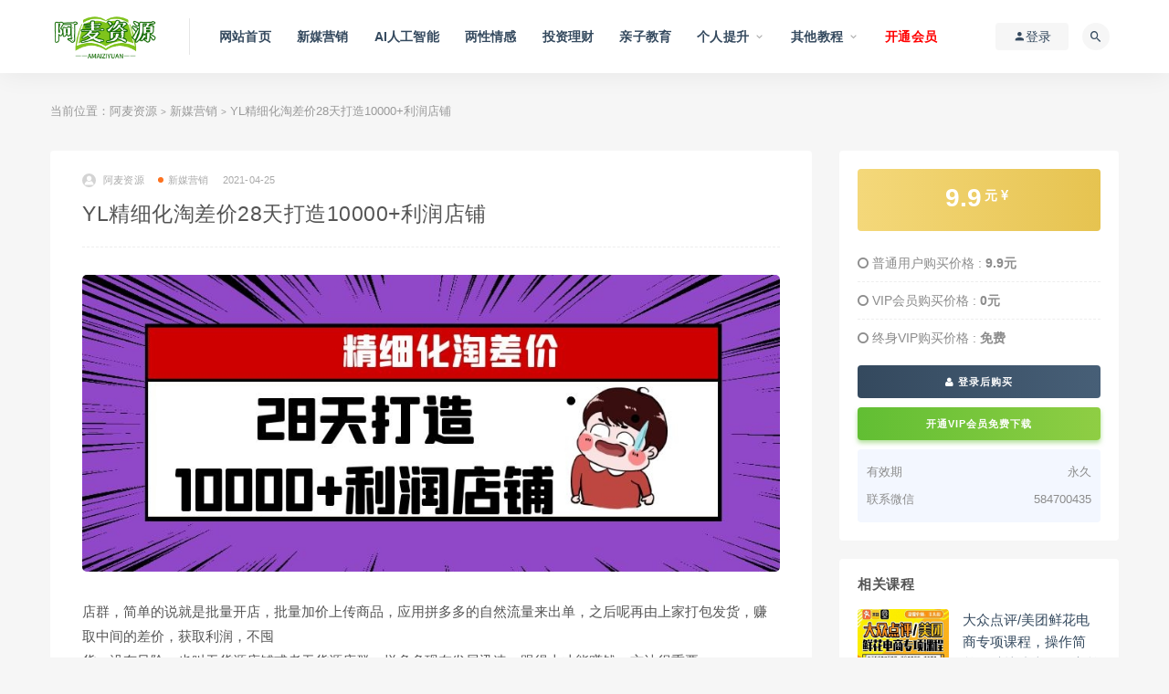

--- FILE ---
content_type: text/html; charset=UTF-8
request_url: https://www.amaiziyuan.com/3544.html
body_size: 11832
content:
<!DOCTYPE html>
<html lang="zh-CN">
<head>
	<meta charset="UTF-8">
	<meta http-equiv="X-UA-Compatible" content="IE=edge">
	<meta name="viewport" content="width=device-width, initial-scale=1">
	<link rel="profile" href="https://gmpg.org/xfn/11">
	<link href="http://www.amaiziyuan.com/wp-content/uploads/2021/03/1616465268-a3fc34dce15cda9.png" rel="icon">
  <title>YL精细化淘差价28天打造10000+利润店铺-阿麦资源</title>

	<meta name='robots' content='max-image-preview:large' />
<link rel='dns-prefetch' href='//www.amaiziyuan.com' />
<link rel='dns-prefetch' href='//s.w.org' />
<link rel='stylesheet' id='external-css'  href='https://www.amaiziyuan.com/wp-content/themes/ripro/assets/css/external.css?ver=8.9.0' type='text/css' media='all' />
<link rel='stylesheet' id='sweetalert2-css'  href='https://www.amaiziyuan.com/wp-content/themes/ripro/assets/css/sweetalert2.min.css?ver=8.9.0' type='text/css' media='all' />
<link rel='stylesheet' id='app-css'  href='https://www.amaiziyuan.com/wp-content/themes/ripro/assets/css/app.css?ver=8.9.0' type='text/css' media='all' />
<link rel='stylesheet' id='diy-css'  href='https://www.amaiziyuan.com/wp-content/themes/ripro/assets/css/diy.css?ver=8.9.0' type='text/css' media='all' />
<link rel='stylesheet' id='fancybox-css'  href='https://www.amaiziyuan.com/wp-content/themes/ripro/assets/css/jquery.fancybox.min.css?ver=8.9.0' type='text/css' media='all' />
<script type='text/javascript' src='https://www.amaiziyuan.com/wp-content/themes/ripro/assets/js/jquery-2.2.4.min.js?ver=2.2.4' id='jquery-js'></script>
<script type='text/javascript' src='https://www.amaiziyuan.com/wp-content/themes/ripro/assets/js/plugins/sweetalert2.min.js?ver=8.9.0' id='sweetalert2-js'></script>
<meta name="keywords" content="批量开店,无货源店群,精细化淘差价,新媒营销">
<meta name="description" content="店群，简单的说就是批量开店，批量加价上传商品，应用拼多多的自然流量来出单，之后呢再由上家打包发货，赚取中间的差价，获取利润，不囤 货，没有风险，也叫无货源店铺或者无货源店群。拼多多现在发展迅速，跟得上才能赚钱，方法很重要。 软件批量采集上货，这个玩法呢适合野蛮生长期，现在不建议玩...">
	<!-- HTML5 shim, for IE6-8 support of HTML5 elements. All other JS at the end of file. -->
    <!--[if lt IE 9]>
      <script src="https://www.amaiziyuan.com/wp-content/themes/ripro/assets/js/html5shiv.js"></script>
      <script src="https://www.amaiziyuan.com/wp-content/themes/ripro/assets/js/respond.min.js"></script>
    <![endif]-->
          <script> $(document).ready(function() { NProgress.start(); $(window).load(function() { NProgress.done(); }); });</script>
    </head>

<body class="post-template-default single single-post postid-3544 single-format-standard  navbar-sticky sidebar-right pagination-numeric no-off-canvas">

<div class="site">
    
<header class="site-header">
      <div class="container">
      <div class="navbar">
      <div class="logo-wrapper">
              <a href="https://www.amaiziyuan.com/">
          <img class="logo regular tap-logo" src="http://www.amaiziyuan.com/wp-content/uploads/2021/03/1616041729-1acbe83c685c13f.png" data-dark="" alt="阿麦资源">
        </a>
            </div>
      <div class="sep"></div>
      
      <nav class="main-menu hidden-xs hidden-sm hidden-md">
        
        <ul id="menu-%e4%b8%bb%e8%8f%9c%e5%8d%95" class="nav-list u-plain-list"><li id="menu-item-20" class="menu-item menu-item-type-custom menu-item-object-custom menu-item-home menu-item-20"><a href="http://www.amaiziyuan.com/">网站首页</a></li>
<li id="menu-item-16" class="menu-item menu-item-type-taxonomy menu-item-object-category current-post-ancestor current-menu-parent current-post-parent menu-item-16"><a href="https://www.amaiziyuan.com/xmyx">新媒营销</a></li>
<li id="menu-item-38115" class="menu-item menu-item-type-taxonomy menu-item-object-category menu-item-38115"><a href="https://www.amaiziyuan.com/ai">AI人工智能</a></li>
<li id="menu-item-14" class="menu-item menu-item-type-taxonomy menu-item-object-category menu-item-14"><a href="https://www.amaiziyuan.com/lxqg">两性情感</a></li>
<li id="menu-item-1187" class="menu-item menu-item-type-taxonomy menu-item-object-category menu-item-1187"><a href="https://www.amaiziyuan.com/grts/tzlc">投资理财</a></li>
<li id="menu-item-68" class="menu-item menu-item-type-taxonomy menu-item-object-category menu-item-68"><a href="https://www.amaiziyuan.com/qzjy">亲子教育</a></li>
<li id="menu-item-67" class="menu-item menu-item-type-taxonomy menu-item-object-category menu-item-has-children menu-item-67"><a href="https://www.amaiziyuan.com/grts">个人提升</a>
<ul class="sub-menu">
	<li id="menu-item-19" class="menu-item menu-item-type-taxonomy menu-item-object-category menu-item-19"><a href="https://www.amaiziyuan.com/ydys">运动养生</a></li>
	<li id="menu-item-1188" class="menu-item menu-item-type-taxonomy menu-item-object-category menu-item-1188"><a href="https://www.amaiziyuan.com/grts/zcjn">职场技能</a></li>
	<li id="menu-item-2926" class="menu-item menu-item-type-taxonomy menu-item-object-category menu-item-2926"><a href="https://www.amaiziyuan.com/grts/xlkc">心理课程</a></li>
	<li id="menu-item-18" class="menu-item menu-item-type-taxonomy menu-item-object-category menu-item-18"><a href="https://www.amaiziyuan.com/wzkc">网赚课程</a></li>
	<li id="menu-item-12270" class="menu-item menu-item-type-taxonomy menu-item-object-category menu-item-12270"><a href="https://www.amaiziyuan.com/grts/ksbd">考试宝典</a></li>
	<li id="menu-item-1202" class="menu-item menu-item-type-taxonomy menu-item-object-category menu-item-1202"><a href="https://www.amaiziyuan.com/grts/xxgl">形象管理</a></li>
</ul>
</li>
<li id="menu-item-33" class="menu-item menu-item-type-taxonomy menu-item-object-category menu-item-has-children menu-item-33"><a href="https://www.amaiziyuan.com/qtjc">其他教程</a>
<ul class="sub-menu">
	<li id="menu-item-69" class="menu-item menu-item-type-taxonomy menu-item-object-category menu-item-69"><a href="https://www.amaiziyuan.com/qtjc/rjsj">软件设计</a></li>
	<li id="menu-item-1189" class="menu-item menu-item-type-taxonomy menu-item-object-category menu-item-1189"><a href="https://www.amaiziyuan.com/qtjc/xqah">兴趣爱好</a></li>
	<li id="menu-item-8399" class="menu-item menu-item-type-taxonomy menu-item-object-category menu-item-8399"><a href="https://www.amaiziyuan.com/qtjc/yjfs">易经风水</a></li>
	<li id="menu-item-8398" class="menu-item menu-item-type-taxonomy menu-item-object-category menu-item-8398"><a href="https://www.amaiziyuan.com/qtjc/syjj">摄影剪辑</a></li>
	<li id="menu-item-262" class="menu-item menu-item-type-taxonomy menu-item-object-category menu-item-262"><a href="https://www.amaiziyuan.com/qtjc/mfzy">免费资源</a></li>
</ul>
</li>
<li id="menu-item-16286" class="menu-item menu-item-type-custom menu-item-object-custom menu-item-16286"><a href="https://www.amaiziyuan.com/user?action=vip"><font color="#FF0000">开通会员</font></a></li>
</ul>      </nav>
      
      <div class="main-search">
        <form method="get" class="search-form inline" action="https://www.amaiziyuan.com/">
  <input type="search" class="search-field inline-field" placeholder="输入关键词，回车..." autocomplete="off" value="" name="s" required="required">
  <button type="submit" class="search-submit"><i class="mdi mdi-magnify"></i></button>
</form>        <div class="search-close navbar-button"><i class="mdi mdi-close"></i></div>
      </div>

      <div class="actions">
                  <!-- user -->
                        <div class="login-btn navbar-button"><i class="mdi mdi-account"></i> 登录</div>
                          <!-- user end -->
        <div class="search-open navbar-button"><i class="mdi mdi-magnify"></i></div>
                <div class="burger"></div>
      </div>
    </div>
      </div>
  </header>

<div class="header-gap"></div>    <div class="site-content">
    

<div class="container">
	<div class="breadcrumbs">
	当前位置：<a href="https://www.amaiziyuan.com">阿麦资源</a> <small>></small> <a href="https://www.amaiziyuan.com/xmyx">新媒营销</a> <small>></small> YL精细化淘差价28天打造10000+利润店铺	</div>
	<div class="row">
		<div class="content-column col-lg-9">
			<div class="content-area">
				<main class="site-main">
					<article id="post-3544" class="article-content">
    <div class="container">
  <div class="cao_entry_header">

  <header class="entry-header">          <div class="entry-meta">
                  <span class="meta-author">
            <a>
              <img alt='阿麦资源' data-src='https://www.amaiziyuan.com/wp-content/themes/ripro/assets/images/avatar/1.png' class='lazyload avatar avatar-40 photo ' height='40' width='40' />阿麦资源            </a>
          </span>
                  <span class="meta-category">
                          <a target="_blank" href="https://www.amaiziyuan.com/xmyx" rel="category">
                  <i class="dot"></i>新媒营销              </a>
                      </span>
                  <span class="meta-date">
            <a target="_blank" href="https://www.amaiziyuan.com/3544.html">
              <time datetime="2021-04-25T14:25:50+08:00">
                2021-04-25              </time>
            </a>
          </span>
                    <span class="meta-edit"></span>
        
      </div>
    
    <h1 class="entry-title">YL精细化淘差价28天打造10000+利润店铺</h1>  </header></div></div>  <div class="container">
    <div class="entry-wrapper">
            <div class="entry-content u-text-format u-clearfix">
        <p><img loading="lazy" class="alignnone size-full wp-image-3545" src="https://www.amaiziyuan.com/wp-content/uploads/2021/04/1619331832-7537cfa97ef0246.jpg" alt="" width="900" height="383" srcset="https://www.amaiziyuan.com/wp-content/uploads/2021/04/1619331832-7537cfa97ef0246.jpg 900w, https://www.amaiziyuan.com/wp-content/uploads/2021/04/1619331832-7537cfa97ef0246-768x327.jpg 768w" sizes="(max-width: 900px) 100vw, 900px" /></p>
<p>店群，简单的说就是批量开店，批量加价上传商品，应用拼多多的自然流量来出单，之后呢再由上家打包发货，赚取中间的差价，获取利润，不囤<br />
货，没有风险，也叫无货源店铺或者无货源店群。拼多多现在发展迅速，跟得上才能赚钱，方法很重要。<br />
软件批量采集上货，这个玩法呢适合野蛮生长期，现在不建议玩，批量上货现在带不来什么流量，平台又不是傻子。<br />
同行截流玩法，拼多多现在不支持采集拼多多的商品，所以前期会出单，但是死的也相当快，不建议玩</p>
<div class="content-hide-tips"><i class="fa fa-lock"></i><span class="rate label label-warning">VIP免费 永久VIP免费</span><div class="login-false">当前隐藏内容需要支付<div class="coin"><span class="label label-warning">9.9元</span></div></div><p class="t-c">已有<span class="red">12</span>人支付</p><div class="pc-button"><button type="button" class="login-btn btn btn--primary"><i class="fa fa-user"></i> 登录购买</button></div></div>
      </div>
      <div id="pay-single-box"></div>
          <div class="entry-tags">
          <a href="https://www.amaiziyuan.com/tag/%e6%89%b9%e9%87%8f%e5%bc%80%e5%ba%97" rel="tag">
        批量开店      </a>
          <a href="https://www.amaiziyuan.com/tag/%e6%97%a0%e8%b4%a7%e6%ba%90%e5%ba%97%e7%be%a4" rel="tag">
        无货源店群      </a>
          <a href="https://www.amaiziyuan.com/tag/%e7%b2%be%e7%bb%86%e5%8c%96%e6%b7%98%e5%b7%ae%e4%bb%b7" rel="tag">
        精细化淘差价      </a>
      </div>
<div class="article-copyright">相关说明<br>
1、所有资料搜集与网络仅供学习交流。<br>
2、链接失效或者其他问题，请联系微信：584700435<br>
3、加入会员，可以免费下载学习所有优质课程，一次性收费，终身受益。<br>
4、如侵犯您的权益，请联系管理员。<br/><a href="https://www.amaiziyuan.com">阿麦资源</a> &raquo; <a href="https://www.amaiziyuan.com/3544.html">YL精细化淘差价28天打造10000+利润店铺</a></div>

<div class="article-footer">
    <div class="author-box">
    <div class="author-image">
      <img alt='' data-src='https://www.amaiziyuan.com/wp-content/themes/ripro/assets/images/avatar/1.png' class='lazyload avatar avatar-96 photo ' height='96' width='96' />    </div>
    <div class="author-info">
      <h4 class="author-name">
        <a target="_blank" href="javascript:;">阿麦资源</a>
        <span class="label label-warning"><i class="fa fa-diamond"></i> VIP</span>      </h4>
    </div>
  </div>
      <div class="xshare">
      <span class="xshare-title">分享到：</span>
                 <a href="javascript:;" title="收藏文章" etap="star" data-postid="3544" class="ripro-star"><i class="fa fa-star-o"></i></a>
            <a href="" etap="share" data-share="qq" class="share-qq"><i class="fa fa-qq"></i></a>
      <a href="" etap="share" data-share="weibo" class="share-weibo"><i class="fa fa-weibo"></i></a>
        </div>
   
</div>    </div>
  </div>
</article>


  <div class="entry-navigation">
    <nav class="article-nav">
        <span class="article-nav-prev">上一篇<br><a href="https://www.amaiziyuan.com/3541.html" rel="prev">12课教你0基础兼职开网店，月赚十万零花钱</a></span>
        <span class="article-nav-next">下一篇<br><a href="https://www.amaiziyuan.com/3550.html" rel="next">职业车手训练营：专业车手的养成之路，快速打造爆款</a></span>
    </nav>
    
  </div>

      <!-- # 标准网格模式... -->
      <div class="related-posts-grid">
        <h4 class="u-border-title">相关推荐</h4>
        <div class="row">
                     <div class="col-6 col-sm-3 col-md-3 mt-10 mb-10">
              <article class="post">
                      <div class="entry-media">
        <div class="placeholder" style="padding-bottom: 66.666666666667%;">
          <a target="_blank"  href="https://www.amaiziyuan.com/6959.html">
            <img class="lazyload" data-src="https://www.amaiziyuan.com/wp-content/themes/ripro/timthumb.php?src=https://www.amaiziyuan.com/wp-content/uploads/2021/09/1630835700-39a9f6db6af8c71.jpg&#038;h=200&#038;w=300&#038;zc=1&#038;a=c&#038;q=100&#038;s=1" src="[data-uri]" alt="小卒抖音小店无货源店群模式蓝海矩阵玩法">
          </a>
                  </div>
        <div class="entry-star"><a href="javascript:;" title="收藏文章" etap="star" data-postid="6959" class="ripro-star"><i class="fa fa-star-o"></i></a></div><div class="entry-format"><i class="fa fa-lock"></i></div>      </div>
                      <div class="entry-wrapper">
                  
  <header class="entry-header">    
    <h4 class="entry-title"><a target="_blank" href="https://www.amaiziyuan.com/6959.html" title="小卒抖音小店无货源店群模式蓝海矩阵玩法" rel="bookmark">小卒抖音小店无货源店群模式蓝海矩阵玩法</a></h4>  </header>                </div>
              </article>
            </div>
                      <div class="col-6 col-sm-3 col-md-3 mt-10 mb-10">
              <article class="post">
                      <div class="entry-media">
        <div class="placeholder" style="padding-bottom: 66.666666666667%;">
          <a target="_blank"  href="https://www.amaiziyuan.com/3556.html">
            <img class="lazyload" data-src="https://www.amaiziyuan.com/wp-content/themes/ripro/timthumb.php?src=https://www.amaiziyuan.com/wp-content/uploads/2021/04/1619335327-4648d96e8fbaa41.jpg&#038;h=200&#038;w=300&#038;zc=1&#038;a=c&#038;q=100&#038;s=1" src="[data-uri]" alt="从0起步做无货源店群一件代发">
          </a>
                  </div>
        <div class="entry-star"><a href="javascript:;" title="收藏文章" etap="star" data-postid="3556" class="ripro-star"><i class="fa fa-star-o"></i></a></div><div class="entry-format"><i class="fa fa-lock"></i></div>      </div>
                      <div class="entry-wrapper">
                  
  <header class="entry-header">    
    <h4 class="entry-title"><a target="_blank" href="https://www.amaiziyuan.com/3556.html" title="从0起步做无货源店群一件代发" rel="bookmark">从0起步做无货源店群一件代发</a></h4>  </header>                </div>
              </article>
            </div>
                      <div class="col-6 col-sm-3 col-md-3 mt-10 mb-10">
              <article class="post">
                      <div class="entry-media">
        <div class="placeholder" style="padding-bottom: 66.666666666667%;">
          <a target="_blank"  href="https://www.amaiziyuan.com/931.html">
            <img class="lazyload" data-src="https://www.amaiziyuan.com/wp-content/themes/ripro/timthumb.php?src=https://www.amaiziyuan.com/wp-content/uploads/2021/03/1616854000-01b16fd53c776d3.jpg&#038;h=200&#038;w=300&#038;zc=1&#038;a=c&#038;q=100&#038;s=1" src="[data-uri]" alt="售价2980元无货源店群实操玩法，蓝海选品的独特思路，店群软件操作方法">
          </a>
                  </div>
        <div class="entry-star"><a href="javascript:;" title="收藏文章" etap="star" data-postid="931" class="ripro-star"><i class="fa fa-star-o"></i></a></div><div class="entry-format"><i class="fa fa-lock"></i></div>      </div>
                      <div class="entry-wrapper">
                  
  <header class="entry-header">    
    <h4 class="entry-title"><a target="_blank" href="https://www.amaiziyuan.com/931.html" title="售价2980元无货源店群实操玩法，蓝海选品的独特思路，店群软件操作方法" rel="bookmark">售价2980元无货源店群实操玩法，蓝海选品的独特思路，店群软件操作方法</a></h4>  </header>                </div>
              </article>
            </div>
                  </div>
      </div>
    
  
				</main>
			</div>
		</div>
					<div class="sidebar-column col-lg-3">
				
<aside class="widget-area">
	<div id="cao_widget_pay-4" class="widget widget-pay"><div class="pay--rateinfo"><b><span class="price">9.9<sup>元 <i class="fa fa-jpy"></i></sup></span></b></div><ul class="pricing-options"><li><i class="fa fa-circle-o"></i> 普通用户购买价格 : <span class="pricing__opt">9.9元</span></li><li><i class="fa fa-circle-o"></i> VIP会员购买价格 : <span class="pricing__opt">0元</span></li><li><i class="fa fa-circle-o"></i> 终身VIP购买价格 : <span class="pricing__opt">免费</span></li></ul><div class="pay--content"><div class="pay-box"><a class="login-btn btn btn--primary btn--block"><i class="fa fa-user"></i> 登录后购买</a><a target="_blank" href="https://www.amaiziyuan.com/user?action=vip" class="btn btn--danger btn--block mt-10">开通VIP会员免费下载</a></div></div><div class="agent--contact"><ul class="list-paybody"><li><span>有效期</span><span>永久</span></li><li><span>联系微信</span><span>584700435</span></li></ul></div></div><div id="cao_widget_post-3" class="widget cao-widget-posts"><h5 class="widget-title">相关课程</h5><div class="posts"><div class="left">      <div class="entry-media">
        <div class="placeholder" style="padding-bottom: 66.666666666667%;">
          <a target="_blank"  href="https://www.amaiziyuan.com/28852.html">
            <img class="lazyload" data-src="https://www.amaiziyuan.com/wp-content/themes/ripro/timthumb.php?src=https://www.amaiziyuan.com/wp-content/uploads/2024/01/1704264932-bdd64a63bd570df-300x200.jpg&#038;h=200&#038;w=300&#038;zc=1&#038;a=c&#038;q=100&#038;s=1" src="[data-uri]" alt="大众点评/美团鲜花电商专项课程，操作简单、维护成本低、客单价适中，点评和美团业务合并展示">
          </a>
                  </div>
        <div class="entry-star"><a href="javascript:;" title="收藏文章" etap="star" data-postid="28852" class="ripro-star"><i class="fa fa-star-o"></i></a></div><div class="entry-format"><i class="fa fa-lock"></i></div>      </div>
      <a href="https://www.amaiziyuan.com/28852.html" rel="bookmark" title="大众点评/美团鲜花电商专项课程，操作简单、维护成本低、客单价适中，点评和美团业务合并展示">大众点评/美团鲜花电商专项课程，操作简单、维护成本低、客单价适中，点评和美团业务合并展示</a></div><div class="left">      <div class="entry-media">
        <div class="placeholder" style="padding-bottom: 66.666666666667%;">
          <a target="_blank"  href="https://www.amaiziyuan.com/35163.html">
            <img class="lazyload" data-src="https://www.amaiziyuan.com/wp-content/themes/ripro/timthumb.php?src=https://www.amaiziyuan.com/wp-content/uploads/2024/08/1724144135-549257827262eff-300x200.jpg&#038;h=200&#038;w=300&#038;zc=1&#038;a=c&#038;q=100&#038;s=1" src="[data-uri]" alt="京东短视频带货实战课从1-100进阶版，实现单人高额佣金的详细操作步骤">
          </a>
                  </div>
        <div class="entry-star"><a href="javascript:;" title="收藏文章" etap="star" data-postid="35163" class="ripro-star"><i class="fa fa-star-o"></i></a></div><div class="entry-format"><i class="fa fa-lock"></i></div>      </div>
      <a href="https://www.amaiziyuan.com/35163.html" rel="bookmark" title="京东短视频带货实战课从1-100进阶版，实现单人高额佣金的详细操作步骤">京东短视频带货实战课从1-100进阶版，实现单人高额佣金的详细操作步骤</a></div><div class="left">      <div class="entry-media">
        <div class="placeholder" style="padding-bottom: 66.666666666667%;">
          <a target="_blank"  href="https://www.amaiziyuan.com/38591.html">
            <img class="lazyload" data-src="https://www.amaiziyuan.com/wp-content/themes/ripro/timthumb.php?src=https://www.amaiziyuan.com/wp-content/uploads/2025/03/1742718657-fd8ddb559f6cd46-300x200.jpg&#038;h=200&#038;w=300&#038;zc=1&#038;a=c&#038;q=100&#038;s=1" src="[data-uri]" alt="新媒体写作课，7大新媒体写作实操技巧，教你又快又稳写好文">
          </a>
                  </div>
        <div class="entry-star"><a href="javascript:;" title="收藏文章" etap="star" data-postid="38591" class="ripro-star"><i class="fa fa-star-o"></i></a></div><div class="entry-format"><i class="fa fa-lock"></i></div>      </div>
      <a href="https://www.amaiziyuan.com/38591.html" rel="bookmark" title="新媒体写作课，7大新媒体写作实操技巧，教你又快又稳写好文">新媒体写作课，7大新媒体写作实操技巧，教你又快又稳写好文</a></div><div class="left">      <div class="entry-media">
        <div class="placeholder" style="padding-bottom: 66.666666666667%;">
          <a target="_blank"  href="https://www.amaiziyuan.com/30670.html">
            <img class="lazyload" data-src="https://www.amaiziyuan.com/wp-content/themes/ripro/timthumb.php?src=https://www.amaiziyuan.com/wp-content/uploads/2024/03/1709712100-43c1319243672b1-300x200.jpg&#038;h=200&#038;w=300&#038;zc=1&#038;a=c&#038;q=100&#038;s=1" src="[data-uri]" alt="女华佗-实体商业宝典">
          </a>
                  </div>
        <div class="entry-star"><a href="javascript:;" title="收藏文章" etap="star" data-postid="30670" class="ripro-star"><i class="fa fa-star-o"></i></a></div><div class="entry-format"><i class="fa fa-lock"></i></div>      </div>
      <a href="https://www.amaiziyuan.com/30670.html" rel="bookmark" title="女华佗-实体商业宝典">女华佗-实体商业宝典</a></div><div class="left">      <div class="entry-media">
        <div class="placeholder" style="padding-bottom: 66.666666666667%;">
          <a target="_blank"  href="https://www.amaiziyuan.com/15433.html">
            <img class="lazyload" data-src="https://www.amaiziyuan.com/wp-content/themes/ripro/timthumb.php?src=https://www.amaiziyuan.com/wp-content/uploads/2022/08/1660204724-e518854ba481031-300x200.jpg&#038;h=200&#038;w=300&#038;zc=1&#038;a=c&#038;q=100&#038;s=1" src="[data-uri]" alt="抖音定格动画制作教程，全程无人出境，一个用差异化方式的美食赛道">
          </a>
                  </div>
        <div class="entry-star"><a href="javascript:;" title="收藏文章" etap="star" data-postid="15433" class="ripro-star"><i class="fa fa-star-o"></i></a></div><div class="entry-format"><i class="fa fa-lock"></i></div>      </div>
      <a href="https://www.amaiziyuan.com/15433.html" rel="bookmark" title="抖音定格动画制作教程，全程无人出境，一个用差异化方式的美食赛道">抖音定格动画制作教程，全程无人出境，一个用差异化方式的美食赛道</a></div><div class="left">      <div class="entry-media">
        <div class="placeholder" style="padding-bottom: 66.666666666667%;">
          <a target="_blank"  href="https://www.amaiziyuan.com/26217.html">
            <img class="lazyload" data-src="https://www.amaiziyuan.com/wp-content/themes/ripro/timthumb.php?src=https://www.amaiziyuan.com/wp-content/uploads/2023/09/1695624526-2558ab96c63d325-300x200.jpg&#038;h=200&#038;w=300&#038;zc=1&#038;a=c&#038;q=100&#038;s=1" src="[data-uri]" alt="小红书流量·变现陪跑营（第8期）：私域获客广告商单和带货变现 月入10w+">
          </a>
                  </div>
        <div class="entry-star"><a href="javascript:;" title="收藏文章" etap="star" data-postid="26217" class="ripro-star"><i class="fa fa-star-o"></i></a></div><div class="entry-format"><i class="fa fa-lock"></i></div>      </div>
      <a href="https://www.amaiziyuan.com/26217.html" rel="bookmark" title="小红书流量·变现陪跑营（第8期）：私域获客广告商单和带货变现 月入10w+">小红书流量·变现陪跑营（第8期）：私域获客广告商单和带货变现 月入10w+</a></div></div></div><div id="tag_cloud-2" class="widget widget_tag_cloud"><h5 class="widget-title">热门标签</h5><div class="tagcloud"><a href="https://www.amaiziyuan.com/tag/ai-8" class="tag-cloud-link tag-link-7794 tag-link-position-1" style="font-size: 8.8842105263158pt;" aria-label="AI绘画 (17个项目)">AI绘画</a>
<a href="https://www.amaiziyuan.com/tag/deepseek" class="tag-cloud-link tag-link-13400 tag-link-position-2" style="font-size: 11.831578947368pt;" aria-label="Deepseek (28个项目)">Deepseek</a>
<a href="https://www.amaiziyuan.com/tag/tiktok" class="tag-cloud-link tag-link-135 tag-link-position-3" style="font-size: 12.715789473684pt;" aria-label="TikTok (32个项目)">TikTok</a>
<a href="https://www.amaiziyuan.com/tag/%e4%b8%9b%e9%9d%9e%e4%bb%8e" class="tag-cloud-link tag-link-860 tag-link-position-4" style="font-size: 8pt;" aria-label="丛非从 (15个项目)">丛非从</a>
<a href="https://www.amaiziyuan.com/tag/%e4%b8%a4%e6%80%a7%e6%83%85%e6%84%9f" class="tag-cloud-link tag-link-40 tag-link-position-5" style="font-size: 9.4736842105263pt;" aria-label="两性情感 (19个项目)">两性情感</a>
<a href="https://www.amaiziyuan.com/tag/%e4%b8%aa%e4%ba%ba%e6%8f%90%e5%8d%87" class="tag-cloud-link tag-link-80 tag-link-position-6" style="font-size: 8.8842105263158pt;" aria-label="个人提升 (17个项目)">个人提升</a>
<a href="https://www.amaiziyuan.com/tag/%e4%bb%98%e8%b4%b9%e6%96%87%e7%ab%a0" class="tag-cloud-link tag-link-6642 tag-link-position-7" style="font-size: 10.652631578947pt;" aria-label="付费文章 (23个项目)">付费文章</a>
<a href="https://www.amaiziyuan.com/tag/%e5%84%bf%e7%ab%a5%e6%95%99%e8%82%b2" class="tag-cloud-link tag-link-105 tag-link-position-8" style="font-size: 11.389473684211pt;" aria-label="儿童教育 (26个项目)">儿童教育</a>
<a href="https://www.amaiziyuan.com/tag/%e5%87%8f%e8%82%a5%e7%98%a6%e8%ba%ab" class="tag-cloud-link tag-link-51 tag-link-position-9" style="font-size: 9.4736842105263pt;" aria-label="减肥瘦身 (19个项目)">减肥瘦身</a>
<a href="https://www.amaiziyuan.com/tag/%e5%88%98%e6%99%ba%e8%be%89" class="tag-cloud-link tag-link-2054 tag-link-position-10" style="font-size: 11.389473684211pt;" aria-label="刘智辉 (26个项目)">刘智辉</a>
<a href="https://www.amaiziyuan.com/tag/%e5%89%af%e4%b8%9a%e8%b5%9a%e9%92%b1" class="tag-cloud-link tag-link-219 tag-link-position-11" style="font-size: 11.684210526316pt;" aria-label="副业赚钱 (27个项目)">副业赚钱</a>
<a href="https://www.amaiziyuan.com/tag/%e5%8d%95%e6%99%93%e7%a6%b9" class="tag-cloud-link tag-link-8760 tag-link-position-12" style="font-size: 8pt;" aria-label="单晓禹 (15个项目)">单晓禹</a>
<a href="https://www.amaiziyuan.com/tag/%e5%a4%8f%e9%b9%8f" class="tag-cloud-link tag-link-4946 tag-link-position-13" style="font-size: 9.4736842105263pt;" aria-label="夏鹏 (19个项目)">夏鹏</a>
<a href="https://www.amaiziyuan.com/tag/%e5%ad%a6%e4%b9%a0%e6%96%b9%e6%b3%95" class="tag-cloud-link tag-link-760 tag-link-position-14" style="font-size: 8.4421052631579pt;" aria-label="学习方法 (16个项目)">学习方法</a>
<a href="https://www.amaiziyuan.com/tag/%e5%b0%8f%e7%ba%a2%e4%b9%a6" class="tag-cloud-link tag-link-25 tag-link-position-15" style="font-size: 9.4736842105263pt;" aria-label="小红书 (19个项目)">小红书</a>
<a href="https://www.amaiziyuan.com/tag/%e5%b0%8f%e7%ba%a2%e4%b9%a6%e5%bc%95%e6%b5%81" class="tag-cloud-link tag-link-27 tag-link-position-16" style="font-size: 10.357894736842pt;" aria-label="小红书引流 (22个项目)">小红书引流</a>
<a href="https://www.amaiziyuan.com/tag/%e5%b0%8f%e7%ba%a2%e4%b9%a6%e7%94%b5%e5%95%86" class="tag-cloud-link tag-link-7246 tag-link-position-17" style="font-size: 9.7684210526316pt;" aria-label="小红书电商 (20个项目)">小红书电商</a>
<a href="https://www.amaiziyuan.com/tag/%e5%b0%8f%e7%ba%a2%e4%b9%a6%e8%bf%90%e8%90%a5" class="tag-cloud-link tag-link-348 tag-link-position-18" style="font-size: 9.4736842105263pt;" aria-label="小红书运营 (19个项目)">小红书运营</a>
<a href="https://www.amaiziyuan.com/tag/%e5%bc%95%e6%b5%81%e8%af%be%e7%a8%8b" class="tag-cloud-link tag-link-14 tag-link-position-19" style="font-size: 11.684210526316pt;" aria-label="引流课程 (27个项目)">引流课程</a>
<a href="https://www.amaiziyuan.com/tag/%e6%80%a7%e7%88%b1%e6%8a%80%e5%b7%a7" class="tag-cloud-link tag-link-18 tag-link-position-20" style="font-size: 8pt;" aria-label="性爱技巧 (15个项目)">性爱技巧</a>
<a href="https://www.amaiziyuan.com/tag/%e6%81%8b%e7%88%b1%e6%8a%80%e5%b7%a7" class="tag-cloud-link tag-link-434 tag-link-position-21" style="font-size: 10.063157894737pt;" aria-label="恋爱技巧 (21个项目)">恋爱技巧</a>
<a href="https://www.amaiziyuan.com/tag/%e6%89%8b%e6%9c%ba%e6%91%84%e5%bd%b1" class="tag-cloud-link tag-link-98 tag-link-position-22" style="font-size: 8.4421052631579pt;" aria-label="手机摄影 (16个项目)">手机摄影</a>
<a href="https://www.amaiziyuan.com/tag/%e6%8a%95%e8%b5%84%e7%90%86%e8%b4%a2" class="tag-cloud-link tag-link-872 tag-link-position-23" style="font-size: 13.305263157895pt;" aria-label="投资理财 (35个项目)">投资理财</a>
<a href="https://www.amaiziyuan.com/tag/%e6%8a%96%e9%9f%b3%e5%b0%8f%e5%ba%97" class="tag-cloud-link tag-link-1347 tag-link-position-24" style="font-size: 9.4736842105263pt;" aria-label="抖音小店 (19个项目)">抖音小店</a>
<a href="https://www.amaiziyuan.com/tag/%e6%8a%96%e9%9f%b3%e8%bf%90%e8%90%a5" class="tag-cloud-link tag-link-302 tag-link-position-25" style="font-size: 8.4421052631579pt;" aria-label="抖音运营 (16个项目)">抖音运营</a>
<a href="https://www.amaiziyuan.com/tag/%e6%8b%bc%e5%a4%9a%e5%a4%9a%e8%bf%90%e8%90%a5" class="tag-cloud-link tag-link-341 tag-link-position-26" style="font-size: 11.684210526316pt;" aria-label="拼多多运营 (27个项目)">拼多多运营</a>
<a href="https://www.amaiziyuan.com/tag/%e6%9c%9f%e8%b4%a7%e8%af%be%e7%a8%8b" class="tag-cloud-link tag-link-6096 tag-link-position-27" style="font-size: 10.947368421053pt;" aria-label="期货课程 (24个项目)">期货课程</a>
<a href="https://www.amaiziyuan.com/tag/%e6%9c%b1%e6%b0%b8%e6%b5%b7" class="tag-cloud-link tag-link-1638 tag-link-position-28" style="font-size: 11.094736842105pt;" aria-label="朱永海 (25个项目)">朱永海</a>
<a href="https://www.amaiziyuan.com/tag/%e6%9d%8e%e4%ba%9a%e6%b0%91" class="tag-cloud-link tag-link-3711 tag-link-position-29" style="font-size: 9.4736842105263pt;" aria-label="李亚民 (19个项目)">李亚民</a>
<a href="https://www.amaiziyuan.com/tag/%e6%b7%98%e5%ae%9d%e8%bf%90%e8%90%a5" class="tag-cloud-link tag-link-1274 tag-link-position-30" style="font-size: 8.8842105263158pt;" aria-label="淘宝运营 (17个项目)">淘宝运营</a>
<a href="https://www.amaiziyuan.com/tag/%e7%8e%8b%e5%b2%a9" class="tag-cloud-link tag-link-3691 tag-link-position-31" style="font-size: 10.652631578947pt;" aria-label="王岩 (23个项目)">王岩</a>
<a href="https://www.amaiziyuan.com/tag/%e7%9b%b4%e6%92%ad%e5%b8%a6%e8%b4%a7" class="tag-cloud-link tag-link-295 tag-link-position-32" style="font-size: 14.778947368421pt;" aria-label="直播带货 (45个项目)">直播带货</a>
<a href="https://www.amaiziyuan.com/tag/%e7%9f%ad%e8%a7%86%e9%a2%91%e5%b8%a6%e8%b4%a7" class="tag-cloud-link tag-link-1341 tag-link-position-33" style="font-size: 10.063157894737pt;" aria-label="短视频带货 (21个项目)">短视频带货</a>
<a href="https://www.amaiziyuan.com/tag/%e7%9f%ad%e8%a7%86%e9%a2%91%e8%bf%90%e8%90%a5" class="tag-cloud-link tag-link-1585 tag-link-position-34" style="font-size: 11.389473684211pt;" aria-label="短视频运营 (26个项目)">短视频运营</a>
<a href="https://www.amaiziyuan.com/tag/%e7%a5%9e%e8%a1%8c%e7%a0%94%e4%b9%a0%e7%a4%be" class="tag-cloud-link tag-link-14427 tag-link-position-35" style="font-size: 14.189473684211pt;" aria-label="神行研习社 (41个项目)">神行研习社</a>
<a href="https://www.amaiziyuan.com/tag/%e7%bd%91%e8%b5%9a%e9%a1%b9%e7%9b%ae" class="tag-cloud-link tag-link-122 tag-link-position-36" style="font-size: 8.4421052631579pt;" aria-label="网赚项目 (16个项目)">网赚项目</a>
<a href="https://www.amaiziyuan.com/tag/%e8%80%81%e6%a8%8a%e7%a0%94%e7%a9%b6%e9%99%a2" class="tag-cloud-link tag-link-12912 tag-link-position-37" style="font-size: 8.8842105263158pt;" aria-label="老樊研究院 (17个项目)">老樊研究院</a>
<a href="https://www.amaiziyuan.com/tag/%e8%82%a1%e7%a5%a8%e5%85%a5%e9%97%a8%e8%af%be%e7%a8%8b" class="tag-cloud-link tag-link-9630 tag-link-position-38" style="font-size: 10.947368421053pt;" aria-label="股票入门课程 (24个项目)">股票入门课程</a>
<a href="https://www.amaiziyuan.com/tag/%e8%b5%9a%e9%92%b1%e9%a1%b9%e7%9b%ae" class="tag-cloud-link tag-link-126 tag-link-position-39" style="font-size: 9.7684210526316pt;" aria-label="赚钱项目 (20个项目)">赚钱项目</a>
<a href="https://www.amaiziyuan.com/tag/%e8%b7%a8%e5%a2%83%e7%94%b5%e5%95%86" class="tag-cloud-link tag-link-1259 tag-link-position-40" style="font-size: 12.273684210526pt;" aria-label="跨境电商 (30个项目)">跨境电商</a>
<a href="https://www.amaiziyuan.com/tag/%e9%87%8f%e5%ad%a6%e4%ba%91%e8%ae%b2%e5%a0%82" class="tag-cloud-link tag-link-1639 tag-link-position-41" style="font-size: 22pt;" aria-label="量学云讲堂 (139个项目)">量学云讲堂</a>
<a href="https://www.amaiziyuan.com/tag/%e9%87%8f%e5%ad%a6%e5%a4%a7%e8%ae%b2%e5%a0%82" class="tag-cloud-link tag-link-2661 tag-link-position-42" style="font-size: 12.863157894737pt;" aria-label="量学大讲堂 (33个项目)">量学大讲堂</a>
<a href="https://www.amaiziyuan.com/tag/%e9%94%80%e5%94%ae%e6%8a%80%e5%b7%a7" class="tag-cloud-link tag-link-730 tag-link-position-43" style="font-size: 8pt;" aria-label="销售技巧 (15个项目)">销售技巧</a>
<a href="https://www.amaiziyuan.com/tag/%e9%a3%9e%e4%ba%91%e9%87%91%e6%95%99" class="tag-cloud-link tag-link-12689 tag-link-position-44" style="font-size: 9.7684210526316pt;" aria-label="飞云金教 (20个项目)">飞云金教</a>
<a href="https://www.amaiziyuan.com/tag/%e9%bb%84%e5%b2%9b%e4%b8%bb" class="tag-cloud-link tag-link-210 tag-link-position-45" style="font-size: 9.7684210526316pt;" aria-label="黄岛主 (20个项目)">黄岛主</a></div>
</div></aside>			</div>
			</div>
</div>


</div><!-- end sitecoent --> 

	
	<footer class="site-footer">
		<div class="container">
			
			<div class="footer-widget">
    <div class="row">
        <div class="col-xs-12 col-sm-6 col-md-3 widget--about">
            <div class="widget--content">
                <div class="footer--logo mb-20">
                    <img class="tap-logo" src="http://www.amaiziyuan.com/wp-content/uploads/2021/03/1616041729-1acbe83c685c13f.png" data-dark="http://www.amaiziyuan.com/wp-content/uploads/2021/03/1616041729-1acbe83c685c13f.png" alt="阿麦资源">
                </div>
                <p class="mb-10">阿麦资源为您提供最新、最全面的网络赚钱项目，分享网络优质学习资源课程，每天多抽出一分钟学习，让生命更加精彩。</p>
            </div>
        </div>
        <!-- .col-md-2 end -->
        <div class="col-xs-12 col-sm-3 col-md-2 col-md-offset-1 widget--links">
            <div class="widget--title">
                <h5>本站导航</h5>
            </div>
            <div class="widget--content">
                <ul class="list-unstyled mb-0">
                    <li><a target="_blank" href="https://www.amaiziyuan.com/sitemap.xml">网站地图</a></li><li><a target="_blank" href="https://www.amaiziyuan.com/tags">热门标签</a></li>                </ul>
            </div>
        </div>
        <!-- .col-md-2 end -->
        <div class="col-xs-12 col-sm-3 col-md-2 widget--links">
            <div class="widget--title">
                <h5>关于我们</h5>
            </div>
            <div class="widget--content">
                <ul class="list-unstyled mb-0">
                    <li><a target="_blank" href="https://www.amaiziyuan.com/bqsm">版权说明</a></li><li><a target="_blank" href="https://www.amaiziyuan.com/gywm">关于我们</a></li>                </ul>
            </div>
        </div>
        <!-- .col-md-2 end -->
        <div class="col-xs-12 col-sm-12 col-md-4 widget--newsletter">
            <div class="widget--title">
                <h5>快速搜索</h5>
            </div>
            <div class="widget--content">
                <form class="newsletter--form mb-30" action="https://www.amaiziyuan.com/" method="get">
                    <input type="text" class="form-control" name="s" placeholder="关键词">
                    <button type="submit"><i class="fa fa-arrow-right"></i></button>
                </form>
                <h6></h6>
            </div>
        </div>

    </div>
</div>									  <div class="site-info">
			    ©Explain 本站大部分下载资源收集于网络，只做学习和交流使用，版权归原作者所有，请在下载后24小时之内自觉删除。本站发布的内容若侵犯到您的权益，请联系站长删除，我们将及时处理！
			    
			  </div>
					</div>
	</footer>
	
<div class="rollbar">
	
	
		
	
	    <div class="rollbar-item tap-qq" etap="tap-qq"><a target="_blank" title="QQ咨询" href="http://wpa.qq.com/msgrd?v=3&uin=1356582439&site=qq&menu=yes"><i class="fa fa-qq"></i></a></div>
    
	    <div class="rollbar-item" etap="to_full" title="全屏页面"><i class="fa fa-arrows-alt"></i></div>
	<div class="rollbar-item" etap="to_top" title="返回顶部"><i class="fa fa-angle-up"></i></div>
</div>

<div class="dimmer"></div>

    <div id="popup-signup" class="popup-signup fade" style="display: none;">
    <div class="register-login-modal" role="document">
        <div class="modal-content">
            <div class="modal-body">
                <img class="popup-logo" src="http://www.amaiziyuan.com/wp-content/uploads/2021/03/1616041729-1acbe83c685c13f.png" data-dark="http://www.amaiziyuan.com/wp-content/uploads/2021/03/1616041729-1acbe83c685c13f.png" alt="阿麦资源">
                    <!-- Nav tabs -->
                    <ul class="nav nav-tabs">
                        <li class="active"><a href="#login" data-toggle="login">登录</a>
                        </li>
                        <li><a href="#signup" data-toggle="signup">注册</a>
                        </li>
                    </ul>
                    <!-- Tab panes -->
                    <div class="tab-content">
                        <div class="tab-pane fade in active" id="login">
                            <div class="signup-form-container text-center">
                                <form class="mb-0">
                                                                                                                <div class="form-group">
                                            <input type="text" class="form-control" name="username" placeholder="*用户名或邮箱">
                                        </div>
                                        <div class="form-group">
                                            <input type="password" class="form-control" name="password" placeholder="*密码">
                                        </div>
                                        <button type="button" class="go-login btn btn--primary btn--block"><i class="fa fa-bullseye"></i> 安全登录</button> 
                                        <!-- <a href="#" class="forget-password">忘记密码?</a> -->
                                                                    </form>
                                <!-- form  end -->
                            </div>
                            <!-- .signup-form end -->
                        </div>
                        <div class="tab-pane fade in" id="signup">
                            <form class="mb-0">
                                                                                                    <div class="form-group">
                                        <input type="text" class="form-control" name="user_name" placeholder="输入英文用户名">
                                    </div>
                                    <!-- .form-group end -->
                                    <div class="form-group">
                                        <input type="email" class="form-control" name="user_email" placeholder="绑定邮箱">
                                    </div>
                                    <!-- .form-group end -->
                                    <div class="form-group">
                                        <input type="password" class="form-control" name="user_pass" placeholder="密码最小长度为6">
                                    </div>
                                    <div class="form-group">
                                        <input type="password" class="form-control" name="user_pass2" placeholder="再次输入密码">
                                    </div>
                                                                        <button type="button" class="go-register btn btn--primary btn--block"><i class="fa fa-bullseye"></i> 立即注册</button>
                                                                
                            </form>
                            <!-- form  end -->
                        </div>
                    </div>
                    <a target="_blank" href="https://www.amaiziyuan.com/wp-login.php?action=lostpassword" class="rest-password">忘记密码？</a>
            </div>
            <!-- /.modal-content -->
        </div>
        <!-- /.modal-dialog -->
    </div>
    <!-- /.modal -->
</div>


<div class="off-canvas">
  <div class="canvas-close"><i class="mdi mdi-close"></i></div>
  <div class="logo-wrapper">
      <a href="https://www.amaiziyuan.com/">
      <img class="logo regular" src="http://www.amaiziyuan.com/wp-content/uploads/2021/03/1616041729-1acbe83c685c13f.png" alt="阿麦资源">
    </a>
    </div>
  <div class="mobile-menu hidden-lg hidden-xl"></div>
  <aside class="widget-area">
      </aside>
</div>
<script>
    console.log("\n %c RiPro V8.9.0 %c https://ritheme.com \n\n", "color: #fadfa3; background: #030307; padding:5px 0;", "background: #fadfa3; padding:5px 0;");
    console.log("SQL 请求数：76");
    console.log("页面生成耗时： 0.51776");
</script>


<script charset="UTF-8" id="LA_COLLECT" src="//sdk.51.la/js-sdk-pro.min.js"></script>
<script>LA.init({id:"JHdXxdFZpJnICCDX",ck:"JHdXxdFZpJnICCDX"})</script><script type="text/javascript">
((function() {
    var callbacks = [],
        timeLimit = 50,
        open = false;
    setInterval(loop, 1);
    return {
        addListener: function(fn) {
            callbacks.push(fn);
        },
        cancleListenr: function(fn) {
            callbacks = callbacks.filter(function(v) {
                return v !== fn;
            });
        }
    }
    function loop() {
        var startTime = new Date();
        debugger;
        if (new Date() - startTime > timeLimit) {
            if (!open) {
                callbacks.forEach(function(fn) {
                    fn.call(null);
                });
            }
            open = true;
            window.stop();
            alert('不要扒我了');
            window.location.reload();
        } else {
            open = false;
        }
    }
})()).addListener(function() {
    window.location.reload();
});
</script>

<script type='text/javascript' src='https://www.amaiziyuan.com/wp-content/themes/ripro/assets/js/plugins.js?ver=8.9.0' id='plugins-js'></script>
<script type='text/javascript' id='app-js-extra'>
/* <![CDATA[ */
var caozhuti = {"site_name":"\u963f\u9ea6\u8d44\u6e90","home_url":"https:\/\/www.amaiziyuan.com","ajaxurl":"https:\/\/www.amaiziyuan.com\/wp-admin\/admin-ajax.php","is_singular":"1","tencent_captcha":{"is":"","appid":""},"infinite_load":"\u52a0\u8f7d\u66f4\u591a","infinite_loading":"<i class=\"fa fa-spinner fa-spin\"><\/i> \u52a0\u8f7d\u4e2d...","site_notice":{"is":"0","color":"#71b8f2","html":"<div class=\"notify-content\"><h3>\u963f\u9ea6\u8d44\u6e90\u7f51<\/h3><div>\u672c\u7ad9\u5305\u542b\u5404\u79cd\u8d44\u6e90\u8bfe\u7a0b\uff0c\u9700\u8981\u4ec0\u4e48\u8bfe\u7a0b\u53ef\u4ee5\u9996\u9875\u641c\u7d22\u5173\u952e\u8bcd\u67e5\u627e\uff1b\u53ef\u5355\u72ec\u8d2d\u4e70\u8bfe\u7a0b\uff0c\u4e5f\u53ef\u4ee5\u52a0\u5165VIP\u4f1a\u5458\uff0c\u4eab\u5168\u7ad9\u8d44\u6e90\u514d\u8d39\u4e0b\u8f7d\u53ca\u540e\u671f\u66f4\u65b0\uff01<\/div><\/div>"},"pay_type_html":{"html":"<div class=\"pay-button-box\"><div class=\"pay-item\" id=\"alipay\" data-type=\"6\"><i class=\"alipay\"><\/i><span>\u652f\u4ed8\u5b9d<\/span><\/div><div class=\"pay-item\" id=\"weixinpay\" data-type=\"5\"><i class=\"weixinpay\"><\/i><span>\u5fae\u4fe1\u652f\u4ed8<\/span><\/div><\/div><p style=\"font-size: 13px; padding: 0; margin: 0;\">\u514d\u8d39\u6216VIP\u514d\u8d39\u8d44\u6e90\u4ec5\u9650\u4f59\u989d\u652f\u4ed8<\/p>","alipay":6,"weixinpay":5}};
/* ]]> */
</script>
<script type='text/javascript' src='https://www.amaiziyuan.com/wp-content/themes/ripro/assets/js/app.js?ver=8.9.0' id='app-js'></script>
<script type='text/javascript' src='https://www.amaiziyuan.com/wp-content/themes/ripro/assets/js/plugins/jquery.fancybox.min.js?ver=8.9.0' id='fancybox-js'></script>

</body>
</html>